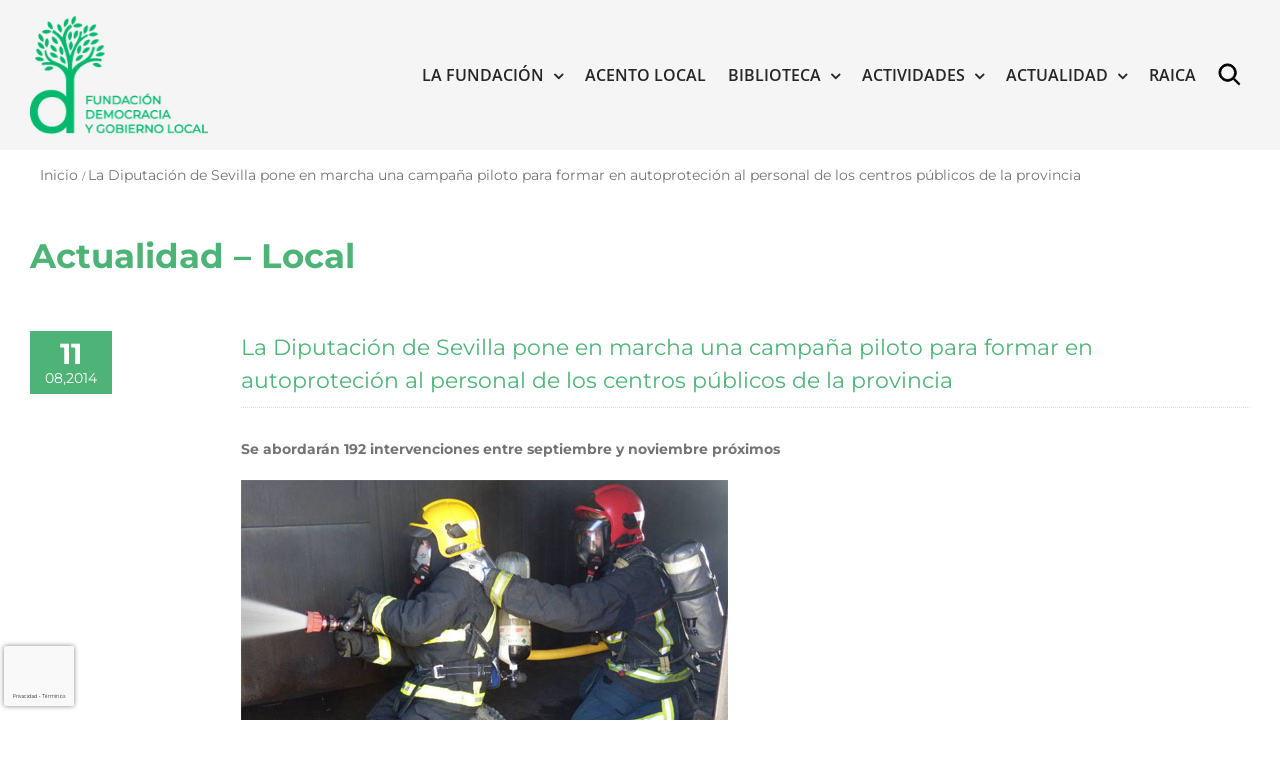

--- FILE ---
content_type: text/html; charset=utf-8
request_url: https://www.google.com/recaptcha/api2/anchor?ar=1&k=6LegjmocAAAAAKCCbwBNoMUI9om4DrD1a-Mq1ofz&co=aHR0cHM6Ly9nb2JpZXJub2xvY2FsLm9yZzo0NDM.&hl=es&v=PoyoqOPhxBO7pBk68S4YbpHZ&size=invisible&anchor-ms=20000&execute-ms=30000&cb=gst2mnczjf6t
body_size: 49122
content:
<!DOCTYPE HTML><html dir="ltr" lang="es"><head><meta http-equiv="Content-Type" content="text/html; charset=UTF-8">
<meta http-equiv="X-UA-Compatible" content="IE=edge">
<title>reCAPTCHA</title>
<style type="text/css">
/* cyrillic-ext */
@font-face {
  font-family: 'Roboto';
  font-style: normal;
  font-weight: 400;
  font-stretch: 100%;
  src: url(//fonts.gstatic.com/s/roboto/v48/KFO7CnqEu92Fr1ME7kSn66aGLdTylUAMa3GUBHMdazTgWw.woff2) format('woff2');
  unicode-range: U+0460-052F, U+1C80-1C8A, U+20B4, U+2DE0-2DFF, U+A640-A69F, U+FE2E-FE2F;
}
/* cyrillic */
@font-face {
  font-family: 'Roboto';
  font-style: normal;
  font-weight: 400;
  font-stretch: 100%;
  src: url(//fonts.gstatic.com/s/roboto/v48/KFO7CnqEu92Fr1ME7kSn66aGLdTylUAMa3iUBHMdazTgWw.woff2) format('woff2');
  unicode-range: U+0301, U+0400-045F, U+0490-0491, U+04B0-04B1, U+2116;
}
/* greek-ext */
@font-face {
  font-family: 'Roboto';
  font-style: normal;
  font-weight: 400;
  font-stretch: 100%;
  src: url(//fonts.gstatic.com/s/roboto/v48/KFO7CnqEu92Fr1ME7kSn66aGLdTylUAMa3CUBHMdazTgWw.woff2) format('woff2');
  unicode-range: U+1F00-1FFF;
}
/* greek */
@font-face {
  font-family: 'Roboto';
  font-style: normal;
  font-weight: 400;
  font-stretch: 100%;
  src: url(//fonts.gstatic.com/s/roboto/v48/KFO7CnqEu92Fr1ME7kSn66aGLdTylUAMa3-UBHMdazTgWw.woff2) format('woff2');
  unicode-range: U+0370-0377, U+037A-037F, U+0384-038A, U+038C, U+038E-03A1, U+03A3-03FF;
}
/* math */
@font-face {
  font-family: 'Roboto';
  font-style: normal;
  font-weight: 400;
  font-stretch: 100%;
  src: url(//fonts.gstatic.com/s/roboto/v48/KFO7CnqEu92Fr1ME7kSn66aGLdTylUAMawCUBHMdazTgWw.woff2) format('woff2');
  unicode-range: U+0302-0303, U+0305, U+0307-0308, U+0310, U+0312, U+0315, U+031A, U+0326-0327, U+032C, U+032F-0330, U+0332-0333, U+0338, U+033A, U+0346, U+034D, U+0391-03A1, U+03A3-03A9, U+03B1-03C9, U+03D1, U+03D5-03D6, U+03F0-03F1, U+03F4-03F5, U+2016-2017, U+2034-2038, U+203C, U+2040, U+2043, U+2047, U+2050, U+2057, U+205F, U+2070-2071, U+2074-208E, U+2090-209C, U+20D0-20DC, U+20E1, U+20E5-20EF, U+2100-2112, U+2114-2115, U+2117-2121, U+2123-214F, U+2190, U+2192, U+2194-21AE, U+21B0-21E5, U+21F1-21F2, U+21F4-2211, U+2213-2214, U+2216-22FF, U+2308-230B, U+2310, U+2319, U+231C-2321, U+2336-237A, U+237C, U+2395, U+239B-23B7, U+23D0, U+23DC-23E1, U+2474-2475, U+25AF, U+25B3, U+25B7, U+25BD, U+25C1, U+25CA, U+25CC, U+25FB, U+266D-266F, U+27C0-27FF, U+2900-2AFF, U+2B0E-2B11, U+2B30-2B4C, U+2BFE, U+3030, U+FF5B, U+FF5D, U+1D400-1D7FF, U+1EE00-1EEFF;
}
/* symbols */
@font-face {
  font-family: 'Roboto';
  font-style: normal;
  font-weight: 400;
  font-stretch: 100%;
  src: url(//fonts.gstatic.com/s/roboto/v48/KFO7CnqEu92Fr1ME7kSn66aGLdTylUAMaxKUBHMdazTgWw.woff2) format('woff2');
  unicode-range: U+0001-000C, U+000E-001F, U+007F-009F, U+20DD-20E0, U+20E2-20E4, U+2150-218F, U+2190, U+2192, U+2194-2199, U+21AF, U+21E6-21F0, U+21F3, U+2218-2219, U+2299, U+22C4-22C6, U+2300-243F, U+2440-244A, U+2460-24FF, U+25A0-27BF, U+2800-28FF, U+2921-2922, U+2981, U+29BF, U+29EB, U+2B00-2BFF, U+4DC0-4DFF, U+FFF9-FFFB, U+10140-1018E, U+10190-1019C, U+101A0, U+101D0-101FD, U+102E0-102FB, U+10E60-10E7E, U+1D2C0-1D2D3, U+1D2E0-1D37F, U+1F000-1F0FF, U+1F100-1F1AD, U+1F1E6-1F1FF, U+1F30D-1F30F, U+1F315, U+1F31C, U+1F31E, U+1F320-1F32C, U+1F336, U+1F378, U+1F37D, U+1F382, U+1F393-1F39F, U+1F3A7-1F3A8, U+1F3AC-1F3AF, U+1F3C2, U+1F3C4-1F3C6, U+1F3CA-1F3CE, U+1F3D4-1F3E0, U+1F3ED, U+1F3F1-1F3F3, U+1F3F5-1F3F7, U+1F408, U+1F415, U+1F41F, U+1F426, U+1F43F, U+1F441-1F442, U+1F444, U+1F446-1F449, U+1F44C-1F44E, U+1F453, U+1F46A, U+1F47D, U+1F4A3, U+1F4B0, U+1F4B3, U+1F4B9, U+1F4BB, U+1F4BF, U+1F4C8-1F4CB, U+1F4D6, U+1F4DA, U+1F4DF, U+1F4E3-1F4E6, U+1F4EA-1F4ED, U+1F4F7, U+1F4F9-1F4FB, U+1F4FD-1F4FE, U+1F503, U+1F507-1F50B, U+1F50D, U+1F512-1F513, U+1F53E-1F54A, U+1F54F-1F5FA, U+1F610, U+1F650-1F67F, U+1F687, U+1F68D, U+1F691, U+1F694, U+1F698, U+1F6AD, U+1F6B2, U+1F6B9-1F6BA, U+1F6BC, U+1F6C6-1F6CF, U+1F6D3-1F6D7, U+1F6E0-1F6EA, U+1F6F0-1F6F3, U+1F6F7-1F6FC, U+1F700-1F7FF, U+1F800-1F80B, U+1F810-1F847, U+1F850-1F859, U+1F860-1F887, U+1F890-1F8AD, U+1F8B0-1F8BB, U+1F8C0-1F8C1, U+1F900-1F90B, U+1F93B, U+1F946, U+1F984, U+1F996, U+1F9E9, U+1FA00-1FA6F, U+1FA70-1FA7C, U+1FA80-1FA89, U+1FA8F-1FAC6, U+1FACE-1FADC, U+1FADF-1FAE9, U+1FAF0-1FAF8, U+1FB00-1FBFF;
}
/* vietnamese */
@font-face {
  font-family: 'Roboto';
  font-style: normal;
  font-weight: 400;
  font-stretch: 100%;
  src: url(//fonts.gstatic.com/s/roboto/v48/KFO7CnqEu92Fr1ME7kSn66aGLdTylUAMa3OUBHMdazTgWw.woff2) format('woff2');
  unicode-range: U+0102-0103, U+0110-0111, U+0128-0129, U+0168-0169, U+01A0-01A1, U+01AF-01B0, U+0300-0301, U+0303-0304, U+0308-0309, U+0323, U+0329, U+1EA0-1EF9, U+20AB;
}
/* latin-ext */
@font-face {
  font-family: 'Roboto';
  font-style: normal;
  font-weight: 400;
  font-stretch: 100%;
  src: url(//fonts.gstatic.com/s/roboto/v48/KFO7CnqEu92Fr1ME7kSn66aGLdTylUAMa3KUBHMdazTgWw.woff2) format('woff2');
  unicode-range: U+0100-02BA, U+02BD-02C5, U+02C7-02CC, U+02CE-02D7, U+02DD-02FF, U+0304, U+0308, U+0329, U+1D00-1DBF, U+1E00-1E9F, U+1EF2-1EFF, U+2020, U+20A0-20AB, U+20AD-20C0, U+2113, U+2C60-2C7F, U+A720-A7FF;
}
/* latin */
@font-face {
  font-family: 'Roboto';
  font-style: normal;
  font-weight: 400;
  font-stretch: 100%;
  src: url(//fonts.gstatic.com/s/roboto/v48/KFO7CnqEu92Fr1ME7kSn66aGLdTylUAMa3yUBHMdazQ.woff2) format('woff2');
  unicode-range: U+0000-00FF, U+0131, U+0152-0153, U+02BB-02BC, U+02C6, U+02DA, U+02DC, U+0304, U+0308, U+0329, U+2000-206F, U+20AC, U+2122, U+2191, U+2193, U+2212, U+2215, U+FEFF, U+FFFD;
}
/* cyrillic-ext */
@font-face {
  font-family: 'Roboto';
  font-style: normal;
  font-weight: 500;
  font-stretch: 100%;
  src: url(//fonts.gstatic.com/s/roboto/v48/KFO7CnqEu92Fr1ME7kSn66aGLdTylUAMa3GUBHMdazTgWw.woff2) format('woff2');
  unicode-range: U+0460-052F, U+1C80-1C8A, U+20B4, U+2DE0-2DFF, U+A640-A69F, U+FE2E-FE2F;
}
/* cyrillic */
@font-face {
  font-family: 'Roboto';
  font-style: normal;
  font-weight: 500;
  font-stretch: 100%;
  src: url(//fonts.gstatic.com/s/roboto/v48/KFO7CnqEu92Fr1ME7kSn66aGLdTylUAMa3iUBHMdazTgWw.woff2) format('woff2');
  unicode-range: U+0301, U+0400-045F, U+0490-0491, U+04B0-04B1, U+2116;
}
/* greek-ext */
@font-face {
  font-family: 'Roboto';
  font-style: normal;
  font-weight: 500;
  font-stretch: 100%;
  src: url(//fonts.gstatic.com/s/roboto/v48/KFO7CnqEu92Fr1ME7kSn66aGLdTylUAMa3CUBHMdazTgWw.woff2) format('woff2');
  unicode-range: U+1F00-1FFF;
}
/* greek */
@font-face {
  font-family: 'Roboto';
  font-style: normal;
  font-weight: 500;
  font-stretch: 100%;
  src: url(//fonts.gstatic.com/s/roboto/v48/KFO7CnqEu92Fr1ME7kSn66aGLdTylUAMa3-UBHMdazTgWw.woff2) format('woff2');
  unicode-range: U+0370-0377, U+037A-037F, U+0384-038A, U+038C, U+038E-03A1, U+03A3-03FF;
}
/* math */
@font-face {
  font-family: 'Roboto';
  font-style: normal;
  font-weight: 500;
  font-stretch: 100%;
  src: url(//fonts.gstatic.com/s/roboto/v48/KFO7CnqEu92Fr1ME7kSn66aGLdTylUAMawCUBHMdazTgWw.woff2) format('woff2');
  unicode-range: U+0302-0303, U+0305, U+0307-0308, U+0310, U+0312, U+0315, U+031A, U+0326-0327, U+032C, U+032F-0330, U+0332-0333, U+0338, U+033A, U+0346, U+034D, U+0391-03A1, U+03A3-03A9, U+03B1-03C9, U+03D1, U+03D5-03D6, U+03F0-03F1, U+03F4-03F5, U+2016-2017, U+2034-2038, U+203C, U+2040, U+2043, U+2047, U+2050, U+2057, U+205F, U+2070-2071, U+2074-208E, U+2090-209C, U+20D0-20DC, U+20E1, U+20E5-20EF, U+2100-2112, U+2114-2115, U+2117-2121, U+2123-214F, U+2190, U+2192, U+2194-21AE, U+21B0-21E5, U+21F1-21F2, U+21F4-2211, U+2213-2214, U+2216-22FF, U+2308-230B, U+2310, U+2319, U+231C-2321, U+2336-237A, U+237C, U+2395, U+239B-23B7, U+23D0, U+23DC-23E1, U+2474-2475, U+25AF, U+25B3, U+25B7, U+25BD, U+25C1, U+25CA, U+25CC, U+25FB, U+266D-266F, U+27C0-27FF, U+2900-2AFF, U+2B0E-2B11, U+2B30-2B4C, U+2BFE, U+3030, U+FF5B, U+FF5D, U+1D400-1D7FF, U+1EE00-1EEFF;
}
/* symbols */
@font-face {
  font-family: 'Roboto';
  font-style: normal;
  font-weight: 500;
  font-stretch: 100%;
  src: url(//fonts.gstatic.com/s/roboto/v48/KFO7CnqEu92Fr1ME7kSn66aGLdTylUAMaxKUBHMdazTgWw.woff2) format('woff2');
  unicode-range: U+0001-000C, U+000E-001F, U+007F-009F, U+20DD-20E0, U+20E2-20E4, U+2150-218F, U+2190, U+2192, U+2194-2199, U+21AF, U+21E6-21F0, U+21F3, U+2218-2219, U+2299, U+22C4-22C6, U+2300-243F, U+2440-244A, U+2460-24FF, U+25A0-27BF, U+2800-28FF, U+2921-2922, U+2981, U+29BF, U+29EB, U+2B00-2BFF, U+4DC0-4DFF, U+FFF9-FFFB, U+10140-1018E, U+10190-1019C, U+101A0, U+101D0-101FD, U+102E0-102FB, U+10E60-10E7E, U+1D2C0-1D2D3, U+1D2E0-1D37F, U+1F000-1F0FF, U+1F100-1F1AD, U+1F1E6-1F1FF, U+1F30D-1F30F, U+1F315, U+1F31C, U+1F31E, U+1F320-1F32C, U+1F336, U+1F378, U+1F37D, U+1F382, U+1F393-1F39F, U+1F3A7-1F3A8, U+1F3AC-1F3AF, U+1F3C2, U+1F3C4-1F3C6, U+1F3CA-1F3CE, U+1F3D4-1F3E0, U+1F3ED, U+1F3F1-1F3F3, U+1F3F5-1F3F7, U+1F408, U+1F415, U+1F41F, U+1F426, U+1F43F, U+1F441-1F442, U+1F444, U+1F446-1F449, U+1F44C-1F44E, U+1F453, U+1F46A, U+1F47D, U+1F4A3, U+1F4B0, U+1F4B3, U+1F4B9, U+1F4BB, U+1F4BF, U+1F4C8-1F4CB, U+1F4D6, U+1F4DA, U+1F4DF, U+1F4E3-1F4E6, U+1F4EA-1F4ED, U+1F4F7, U+1F4F9-1F4FB, U+1F4FD-1F4FE, U+1F503, U+1F507-1F50B, U+1F50D, U+1F512-1F513, U+1F53E-1F54A, U+1F54F-1F5FA, U+1F610, U+1F650-1F67F, U+1F687, U+1F68D, U+1F691, U+1F694, U+1F698, U+1F6AD, U+1F6B2, U+1F6B9-1F6BA, U+1F6BC, U+1F6C6-1F6CF, U+1F6D3-1F6D7, U+1F6E0-1F6EA, U+1F6F0-1F6F3, U+1F6F7-1F6FC, U+1F700-1F7FF, U+1F800-1F80B, U+1F810-1F847, U+1F850-1F859, U+1F860-1F887, U+1F890-1F8AD, U+1F8B0-1F8BB, U+1F8C0-1F8C1, U+1F900-1F90B, U+1F93B, U+1F946, U+1F984, U+1F996, U+1F9E9, U+1FA00-1FA6F, U+1FA70-1FA7C, U+1FA80-1FA89, U+1FA8F-1FAC6, U+1FACE-1FADC, U+1FADF-1FAE9, U+1FAF0-1FAF8, U+1FB00-1FBFF;
}
/* vietnamese */
@font-face {
  font-family: 'Roboto';
  font-style: normal;
  font-weight: 500;
  font-stretch: 100%;
  src: url(//fonts.gstatic.com/s/roboto/v48/KFO7CnqEu92Fr1ME7kSn66aGLdTylUAMa3OUBHMdazTgWw.woff2) format('woff2');
  unicode-range: U+0102-0103, U+0110-0111, U+0128-0129, U+0168-0169, U+01A0-01A1, U+01AF-01B0, U+0300-0301, U+0303-0304, U+0308-0309, U+0323, U+0329, U+1EA0-1EF9, U+20AB;
}
/* latin-ext */
@font-face {
  font-family: 'Roboto';
  font-style: normal;
  font-weight: 500;
  font-stretch: 100%;
  src: url(//fonts.gstatic.com/s/roboto/v48/KFO7CnqEu92Fr1ME7kSn66aGLdTylUAMa3KUBHMdazTgWw.woff2) format('woff2');
  unicode-range: U+0100-02BA, U+02BD-02C5, U+02C7-02CC, U+02CE-02D7, U+02DD-02FF, U+0304, U+0308, U+0329, U+1D00-1DBF, U+1E00-1E9F, U+1EF2-1EFF, U+2020, U+20A0-20AB, U+20AD-20C0, U+2113, U+2C60-2C7F, U+A720-A7FF;
}
/* latin */
@font-face {
  font-family: 'Roboto';
  font-style: normal;
  font-weight: 500;
  font-stretch: 100%;
  src: url(//fonts.gstatic.com/s/roboto/v48/KFO7CnqEu92Fr1ME7kSn66aGLdTylUAMa3yUBHMdazQ.woff2) format('woff2');
  unicode-range: U+0000-00FF, U+0131, U+0152-0153, U+02BB-02BC, U+02C6, U+02DA, U+02DC, U+0304, U+0308, U+0329, U+2000-206F, U+20AC, U+2122, U+2191, U+2193, U+2212, U+2215, U+FEFF, U+FFFD;
}
/* cyrillic-ext */
@font-face {
  font-family: 'Roboto';
  font-style: normal;
  font-weight: 900;
  font-stretch: 100%;
  src: url(//fonts.gstatic.com/s/roboto/v48/KFO7CnqEu92Fr1ME7kSn66aGLdTylUAMa3GUBHMdazTgWw.woff2) format('woff2');
  unicode-range: U+0460-052F, U+1C80-1C8A, U+20B4, U+2DE0-2DFF, U+A640-A69F, U+FE2E-FE2F;
}
/* cyrillic */
@font-face {
  font-family: 'Roboto';
  font-style: normal;
  font-weight: 900;
  font-stretch: 100%;
  src: url(//fonts.gstatic.com/s/roboto/v48/KFO7CnqEu92Fr1ME7kSn66aGLdTylUAMa3iUBHMdazTgWw.woff2) format('woff2');
  unicode-range: U+0301, U+0400-045F, U+0490-0491, U+04B0-04B1, U+2116;
}
/* greek-ext */
@font-face {
  font-family: 'Roboto';
  font-style: normal;
  font-weight: 900;
  font-stretch: 100%;
  src: url(//fonts.gstatic.com/s/roboto/v48/KFO7CnqEu92Fr1ME7kSn66aGLdTylUAMa3CUBHMdazTgWw.woff2) format('woff2');
  unicode-range: U+1F00-1FFF;
}
/* greek */
@font-face {
  font-family: 'Roboto';
  font-style: normal;
  font-weight: 900;
  font-stretch: 100%;
  src: url(//fonts.gstatic.com/s/roboto/v48/KFO7CnqEu92Fr1ME7kSn66aGLdTylUAMa3-UBHMdazTgWw.woff2) format('woff2');
  unicode-range: U+0370-0377, U+037A-037F, U+0384-038A, U+038C, U+038E-03A1, U+03A3-03FF;
}
/* math */
@font-face {
  font-family: 'Roboto';
  font-style: normal;
  font-weight: 900;
  font-stretch: 100%;
  src: url(//fonts.gstatic.com/s/roboto/v48/KFO7CnqEu92Fr1ME7kSn66aGLdTylUAMawCUBHMdazTgWw.woff2) format('woff2');
  unicode-range: U+0302-0303, U+0305, U+0307-0308, U+0310, U+0312, U+0315, U+031A, U+0326-0327, U+032C, U+032F-0330, U+0332-0333, U+0338, U+033A, U+0346, U+034D, U+0391-03A1, U+03A3-03A9, U+03B1-03C9, U+03D1, U+03D5-03D6, U+03F0-03F1, U+03F4-03F5, U+2016-2017, U+2034-2038, U+203C, U+2040, U+2043, U+2047, U+2050, U+2057, U+205F, U+2070-2071, U+2074-208E, U+2090-209C, U+20D0-20DC, U+20E1, U+20E5-20EF, U+2100-2112, U+2114-2115, U+2117-2121, U+2123-214F, U+2190, U+2192, U+2194-21AE, U+21B0-21E5, U+21F1-21F2, U+21F4-2211, U+2213-2214, U+2216-22FF, U+2308-230B, U+2310, U+2319, U+231C-2321, U+2336-237A, U+237C, U+2395, U+239B-23B7, U+23D0, U+23DC-23E1, U+2474-2475, U+25AF, U+25B3, U+25B7, U+25BD, U+25C1, U+25CA, U+25CC, U+25FB, U+266D-266F, U+27C0-27FF, U+2900-2AFF, U+2B0E-2B11, U+2B30-2B4C, U+2BFE, U+3030, U+FF5B, U+FF5D, U+1D400-1D7FF, U+1EE00-1EEFF;
}
/* symbols */
@font-face {
  font-family: 'Roboto';
  font-style: normal;
  font-weight: 900;
  font-stretch: 100%;
  src: url(//fonts.gstatic.com/s/roboto/v48/KFO7CnqEu92Fr1ME7kSn66aGLdTylUAMaxKUBHMdazTgWw.woff2) format('woff2');
  unicode-range: U+0001-000C, U+000E-001F, U+007F-009F, U+20DD-20E0, U+20E2-20E4, U+2150-218F, U+2190, U+2192, U+2194-2199, U+21AF, U+21E6-21F0, U+21F3, U+2218-2219, U+2299, U+22C4-22C6, U+2300-243F, U+2440-244A, U+2460-24FF, U+25A0-27BF, U+2800-28FF, U+2921-2922, U+2981, U+29BF, U+29EB, U+2B00-2BFF, U+4DC0-4DFF, U+FFF9-FFFB, U+10140-1018E, U+10190-1019C, U+101A0, U+101D0-101FD, U+102E0-102FB, U+10E60-10E7E, U+1D2C0-1D2D3, U+1D2E0-1D37F, U+1F000-1F0FF, U+1F100-1F1AD, U+1F1E6-1F1FF, U+1F30D-1F30F, U+1F315, U+1F31C, U+1F31E, U+1F320-1F32C, U+1F336, U+1F378, U+1F37D, U+1F382, U+1F393-1F39F, U+1F3A7-1F3A8, U+1F3AC-1F3AF, U+1F3C2, U+1F3C4-1F3C6, U+1F3CA-1F3CE, U+1F3D4-1F3E0, U+1F3ED, U+1F3F1-1F3F3, U+1F3F5-1F3F7, U+1F408, U+1F415, U+1F41F, U+1F426, U+1F43F, U+1F441-1F442, U+1F444, U+1F446-1F449, U+1F44C-1F44E, U+1F453, U+1F46A, U+1F47D, U+1F4A3, U+1F4B0, U+1F4B3, U+1F4B9, U+1F4BB, U+1F4BF, U+1F4C8-1F4CB, U+1F4D6, U+1F4DA, U+1F4DF, U+1F4E3-1F4E6, U+1F4EA-1F4ED, U+1F4F7, U+1F4F9-1F4FB, U+1F4FD-1F4FE, U+1F503, U+1F507-1F50B, U+1F50D, U+1F512-1F513, U+1F53E-1F54A, U+1F54F-1F5FA, U+1F610, U+1F650-1F67F, U+1F687, U+1F68D, U+1F691, U+1F694, U+1F698, U+1F6AD, U+1F6B2, U+1F6B9-1F6BA, U+1F6BC, U+1F6C6-1F6CF, U+1F6D3-1F6D7, U+1F6E0-1F6EA, U+1F6F0-1F6F3, U+1F6F7-1F6FC, U+1F700-1F7FF, U+1F800-1F80B, U+1F810-1F847, U+1F850-1F859, U+1F860-1F887, U+1F890-1F8AD, U+1F8B0-1F8BB, U+1F8C0-1F8C1, U+1F900-1F90B, U+1F93B, U+1F946, U+1F984, U+1F996, U+1F9E9, U+1FA00-1FA6F, U+1FA70-1FA7C, U+1FA80-1FA89, U+1FA8F-1FAC6, U+1FACE-1FADC, U+1FADF-1FAE9, U+1FAF0-1FAF8, U+1FB00-1FBFF;
}
/* vietnamese */
@font-face {
  font-family: 'Roboto';
  font-style: normal;
  font-weight: 900;
  font-stretch: 100%;
  src: url(//fonts.gstatic.com/s/roboto/v48/KFO7CnqEu92Fr1ME7kSn66aGLdTylUAMa3OUBHMdazTgWw.woff2) format('woff2');
  unicode-range: U+0102-0103, U+0110-0111, U+0128-0129, U+0168-0169, U+01A0-01A1, U+01AF-01B0, U+0300-0301, U+0303-0304, U+0308-0309, U+0323, U+0329, U+1EA0-1EF9, U+20AB;
}
/* latin-ext */
@font-face {
  font-family: 'Roboto';
  font-style: normal;
  font-weight: 900;
  font-stretch: 100%;
  src: url(//fonts.gstatic.com/s/roboto/v48/KFO7CnqEu92Fr1ME7kSn66aGLdTylUAMa3KUBHMdazTgWw.woff2) format('woff2');
  unicode-range: U+0100-02BA, U+02BD-02C5, U+02C7-02CC, U+02CE-02D7, U+02DD-02FF, U+0304, U+0308, U+0329, U+1D00-1DBF, U+1E00-1E9F, U+1EF2-1EFF, U+2020, U+20A0-20AB, U+20AD-20C0, U+2113, U+2C60-2C7F, U+A720-A7FF;
}
/* latin */
@font-face {
  font-family: 'Roboto';
  font-style: normal;
  font-weight: 900;
  font-stretch: 100%;
  src: url(//fonts.gstatic.com/s/roboto/v48/KFO7CnqEu92Fr1ME7kSn66aGLdTylUAMa3yUBHMdazQ.woff2) format('woff2');
  unicode-range: U+0000-00FF, U+0131, U+0152-0153, U+02BB-02BC, U+02C6, U+02DA, U+02DC, U+0304, U+0308, U+0329, U+2000-206F, U+20AC, U+2122, U+2191, U+2193, U+2212, U+2215, U+FEFF, U+FFFD;
}

</style>
<link rel="stylesheet" type="text/css" href="https://www.gstatic.com/recaptcha/releases/PoyoqOPhxBO7pBk68S4YbpHZ/styles__ltr.css">
<script nonce="rLppYao6jVaA2OsJuc70Iw" type="text/javascript">window['__recaptcha_api'] = 'https://www.google.com/recaptcha/api2/';</script>
<script type="text/javascript" src="https://www.gstatic.com/recaptcha/releases/PoyoqOPhxBO7pBk68S4YbpHZ/recaptcha__es.js" nonce="rLppYao6jVaA2OsJuc70Iw">
      
    </script></head>
<body><div id="rc-anchor-alert" class="rc-anchor-alert"></div>
<input type="hidden" id="recaptcha-token" value="[base64]">
<script type="text/javascript" nonce="rLppYao6jVaA2OsJuc70Iw">
      recaptcha.anchor.Main.init("[\x22ainput\x22,[\x22bgdata\x22,\x22\x22,\[base64]/[base64]/bmV3IFpbdF0obVswXSk6Sz09Mj9uZXcgWlt0XShtWzBdLG1bMV0pOks9PTM/bmV3IFpbdF0obVswXSxtWzFdLG1bMl0pOks9PTQ/[base64]/[base64]/[base64]/[base64]/[base64]/[base64]/[base64]/[base64]/[base64]/[base64]/[base64]/[base64]/[base64]/[base64]\\u003d\\u003d\x22,\[base64]\\u003d\x22,\x22wrfCj8OdWcO4ZT3CvMKSw6FFw7/[base64]/CrsKoUMOnRsOiLsKoBsO9wqlODDHDlcOqJWDDocKbw44cK8OLw6tcwq/CgldUwqzDpGgcAMOgTcOTYsOEZ0nCrXHDiDVBwqHDqxHCjlEhG0bDpcKSJ8OcVQ3Dsnl0O8Kxwo9iHy3CrSJew65Sw67DnsOxwrFjZkjCsAfChgwiw5jDqRkNwo/DoHtCwp/Ctm1MwpLCpw8uwpIsw7Mvw7cww7lcwrUaBcKRwqHDhGHClMOUGMKgS8OGwofCpTxLcgUGd8K4w6DCq8OJJ8KiwpFjwrs1AFlhwq7CtkQ7w5PCuAJnw5/[base64]/Cv2xHwpDCrDNIT23Ctn3DnRFlw4R8M8OsR29Xw6MvFTJAwojCpjfDscOqw5lwBMOzBsO6OMKUw5QYL8KvwrTDgMOUVMKow4jCtMOZFnPDqMKtw6saM0nCkRfDjyoDNMOWdEgaw7HClWLCn8OlC3HCrXckw5VuwoXClMKVwr/ClMKRbwLCgXXCv8Kuw5rDgcOpQMOxw7gMwovCiMKNNmwLaSYwJcOYwrHCp0HCnUDCjxo0wpkCwoTDkcO8K8K7GBXDkngLe8OHwqzCiWhtbmktwofCvwh3w750UW3DmgzCnXEjCcKaw4HDvMKnw7o5ImDDoMOBwqLCgsO/AsOaUMO/f8KPw53DkFTDhxDDscOxJ8K6LA3CkxN2IMOewp8jEMO1wrssE8K5w6BOwpBuAsOuwqDDgcK5STciw7rDlsKvPg3Dh1XCm8OOETXDoBhWLVZjw7nCnWXDniTDuQ83R1/DhiDChEx7XCwjw5DDqsOEbkjDl15ZJhJye8OSwpfDs1pvw7c3w7sMw487wrLCoMKzKiPDmMK1wos6wrnDhVMEw4RBBFw/TVbCqmLCvEQ0w54pRsO7DyE0w6vClMOHwpPDrC0RGsOXw5N3UkMWwpzCpMK+wovDhMOew4jCt8O/w4HDtcKWenNhwo7CvSt1HAvDvMOADMOJw4fDmcOCw59Ww4TCmMKywqPCj8K3KnrCjRZewojCglDCl27Dp8Oaw74SZsKhccKDAX7CoiUpw5LCm8OGwrZVw7TDkMK0wrXDmGMWB8OqwrrCucKYw51Ra8K/[base64]/[base64]/CicO+w6srw7bDlsKTA8Kpwp5cw77Co3IEfsO5w7QOwrnDtGjCs3/DjR0VwrEVTW3ClzDDiQ0QwpjDosOBeCRFw7Fbd2bCl8O0w6TCrxDDux/DgC/CrMO3woN1w6JWw5/Co3bCgcKiRMKfwpsyTHQKw481wrhcf1pQb8Kgw5VSwrjDghRkwoXCpW7DhnDDvWA4wq7CisKiwqrDtRUzw5d6w4hHB8OzwoLCjcOHwrjCm8KJWngrwrPClMK3dRrDrMOvw6Mcw4jDnsK2w7dOSG3DnsKnLS/CjcKqwohWXDpzw5FkEMO3w7rCl8O6PHYZwrw0UsO4wpdyAQtgw7ZLeGXDlMKLXR7DsGMiW8OFwpTCg8OZw7vDisOSw49Qw6vDo8KYwpxow5HDl8OQwqzCkMOHYzs9w63CpcO5w6bDpyw9Ky9Ww73Du8O2IXfDh1/[base64]/DiMOLD2pHc2E3CsKhwqnDi07DusK0w5vDsyLDj8O8YHDChQYIw7lDw51awpvCnMK8wp8RFsKpahHDmBPDuA/CvjTCl1MNw63DvMKkGhA8w4MHXsOzwq5uU8OWX2xHeMKtccO9HMKtwq7CpH/Dt104L8KpIyzCvcOdwrrDsVU7wrxBN8KlGMO7w7HCnBYtwpLCv2tywr/DtcKZwqbCvMOWwovCr2rDiRBhw5nCuDXCncKjZRshw5zDhsKtDEDCtMKJw4UQKX7DgHXDo8K5wrTCrkx9w7bCnEHDucORw7gbwoZHw7LDkEwtGcKiw6/DqEwhCcOjeMK0ATbDhcKvVBjDksKAw6EfwpkUMzPCr8ONwoYFQcOAwpoBbsKQQ8OMPMK1Kw5zwotEw4VEw4DDkVjDuQzCp8OawpXCr8OiEcKKw6nDpErDu8KbRMO/SBI+DScyAsKzwrvChyoJw7fCqn3Cji/DnydTw73CssKUw4s1ail9w43ClFTDlcKDPx0Qw4BsWsK1w4Ubwod5woTDtEzDgXZFwp8fwr8Iw4fDp8O2wrDDlcKiw4o8EcKqw6PCnCzDpsOWTlHCmXDCqcO/PR3ClMKrSl3ChMK3wrEpFQI6wrTDrXITfMO3E8OywqTCpjHCucKiV8Oxwr/CgVQkISbDhA7DosK/[base64]/DjcK6wolnD8K+P3gywoQJw6cGLzDCozQ0w5Rkw5NVw4bDvHvDuSwbw6fDsDF5KnzCjChIwqrCoRXDrEfCpMO2QGgywpfCiBjClznDmcKGw4/CrcKjw7JuwrlcOj3DqHg5w7vCu8OxAcKPwrLCh8KewrkKX8OnHsKnwooaw4QrZSgnWTfDocOHw5nDtjHCjGTDlnPDk2okAF8GSTHCmMKNUGgqw4HCi8K/[base64]/CucODYcKPbCdxwqpDYsKLd8K9w6JDwqPCjcOAD3YVw6E8w7rCqQ7CkcKnVMOvA2TDncOdwpkNw64Uw6DCi0bChHlcw6A1ECbDnwEGP8O8wpTDtAsHw7/Ct8KAW2AxwrbCqMOmw4XCp8OhdB4LwrQvwovDtic7V0jDhDPCn8KXwpvCqjoIO8OYVsOkwr7DoU3CrXTCn8KkAEYlw7I/E3XDvsKSCMOBw4/CsHzDo8KrwrE5SXo5w4rCucKow6ofw7HDhjjCm23CiB4Vw6zDs8Odw7TDqMKgwrPCoQg/wrJtIsKIAlLCkwDDh3EDwp8KJiEcDcKqwoxJHEw/Q3nCiCHCvcKgJcKyZGDCtiY5woxmw7rCoxJLw6IsOkTCo8Khw7BUw7fDucK5PFIMwpjDicKXw7BcCMOdw7dQwoPDtcORwq8/w51Uw4XCpsOTWCnDtzbCscOOYG9QwrJTc1DCr8KvJcKUwpRjw5FSwrzDosKzw5oXwpnCi8Otw4HCt2FAVQXCncKcwpjDumpHw79RwpvCikA+wp/Dp1rDgsKTwrBiw5/DlsOdwqE0UsOvLcOZwpTDisKdwq8yVXZww7Rrw6LCjg7CjTgXbQENElDCqcKVWcKVwoNmA8OnWcKFURAaeMOmCBoCwrpMw5MefsKRUcKjwq7DuibDoBUuAsOlwqrDgiZfSsO5DsKrKHF+wqzDucOXFBzDnMK5w6NnAx3DusOvw71XCsO/ZAPCngN+woBow4DCk8OyY8KswrXDv8Kfw6LCj1R8wpPCssKuDmvDn8KSw5shdcOGCGg7BMKrA8O/w7zDkTc3AsORM8OTw5PDgEbChsOabcKQfgPCk8O5O8KTw7ZCAQA3NsOBYsOHw5DCgcKBwot2TsKTf8Opw5xrw4XCn8OCHUzDjiMzwotuAmlww6fDjwTChMOnWnZ5wqYrEnLDpcO+wrnCtcOuwqbCv8KIwqnDqTgUw6HChm/CmMKAwrE0eSvDj8OCwpnChcKlwoFFwpPDozMoVVXDpxXCpnMRbHrDgHoCwo/DuwMEAcOGAn1OJ8KOwobDk8Kew53DjFwpZMK9EsOrMsObw4dwJMKeG8Kxwq7DvmzCksO6w5B2wpjDsj8zTFjCk8OfwotcIGktw7xTw70pbsKsw5jCg0pPw7gEFjfDr8K8w5Bgw5jDusKzRsKnAQ56NR1Se8O4wqTCg8Kebx9ew6EzwpTDjMOLw5Zpw5jDhyM8w6HCmD/CnhTCq8O/w7sWwqbDisOawpsiwp/[base64]/CmjlOC8KZw7HDssKzwoYBworDqDIVe8KBWE8TDsOvw6k5J8ONecO5L1zCnlNUPsK2Tg7Dq8O6EB/[base64]/wr3Dg8OEJS7CgcKgIsOzwrcqw4TDocKEwoUkAsOhXcO6wrQCwpXDv8KVZGnCocKkwqfCuCgawqs9HMKWw6VuAG7DvsKORV5Lw5LDggdsworCpV7CkxPClT7DryEpwrjDqcOTw4nCssO5wqQyc8OlaMOMEMKYFU7DsMKiKD5swrPDmH0/wq8cPHo/[base64]/[base64]/DnsKfw44SFsOfNcKzwq3DpcORMMOIZAR1w48tZMOvJMKwwpDDtSR5wpwyJ2Ubwp/DgsOEc8OXw5hbwofDk8OwwqnCvQtkD8KvWcKnCCXDhUvCmMOCwo7DssKiw7TDvMOnATRswpRjVggxRsOrUHjCm8K/f8KyU8KZw5zDtmzDmyQvwoE+w6JqwrrCpmthSMO1wpPDiklAw6FZG8K/wqXCpMOwwrduOsK+HCJBwqDDgcK/YcKnbsKmM8Kxw4cbw53DkzwAw6FrSjAtw5HCscOZwqHCgGR7V8OFw6DDkcKNe8OSEcOlBGd9wq8Ww7rCksK5wpXClsKpI8Krwrh7woZTGMORwoHDlghJYcOABsORwpBlEk/DgVHCuG7DjE7Cs8KKw7RjwrXDrsO9w711SDTCpD/[base64]/CsVsUwo7Dq1/CnMOxwoRpHQDCpRB4wolcw6YfJsOHQsOYwo8cw4sOw4BUwoFXJU/Ds3fDmGXCv0NWw77CqsKSR8OQw7vDpcK9woTDgcKuwoTDlcKWw7/DjMOIC01pdFNDwoHCkxRFbcKDOcK+HcKTwoMKwqHDrT0iw7E0wplrwrxFS0YLw54oUVYvR8KoPcO3YXMDw7/Du8OVwq7DqQwaKMOPWGbCg8ObDsKBVXnCvcOCwpwCZ8KcRcKdwqF0ccOJLMKWw5EYwox2w6/DiMK7wq7CrzzCqsO0w5NQfcK/OcKNfMKxcGzDgsO+VgFmSiU/wpNPwrnDk8OdwpQ8w43DjAAiw6nDosKDwoTDqsKBwrbClcKIYsOeCMKAFFJhb8KCLMKgC8O/[base64]/Dr8K9w7zDrMKVRV8kfCzDvsOCXsOFRwNfB01uwoXCmj4rw6/[base64]/DkcKnwqlKw7PCkh57HCJnKMK/[base64]/DnMO+w4Nlw6zCj0gkPnbCvMKww6LDvzzCj8KBwqs1d8OCLMOsFcKAw7NTwp7ClE3CrwfCp13CmFjDnBHCvMKkwolVwqXDjsOgwpBrw6lrwrUPwrAzw5XDtsK/[base64]/DncOFwrbCjzPCmMOhZ8KVLhzCtWnCkn/DiMKIMEZrwrvDrsOow4odUkluwoPDqmXDuMK0exLClsOzw4LCmMKqwp7CrsKkw6gWwoTChGvClDjCrnDDqsO9BRDDgcO+WcOSYMKjHltxwoHCtmHDrxMJw6PCjcOjwoNKMMKsASlwG8Kqw6MbwpHCo8O9O8KhRBJ8woHDtVLDvlIFGzjDlsOfwrFhw55xw6/[base64]/[base64]/woh4MHElGsOQw47DojTCsWNFXS/DosOpf8OfwqvDucKFw4LCncKtw4DCvDVfwpp4AcKwR8Ofw4XCoF0GwocBVcK2bcOiw77DiMOywqV5JMKuwq0LfsKreC8Hw4XCvcOtw5LDtkojFHd6acO1w57DqhYBw7URUcKzwr1fQ8Ktw5LDrExGwr8xwodRwqMmwrrChE/Dk8K6LSPCjx/Du8OTNHXCo8KWQjLCqsOKV3wGw5/[base64]/aMKiZhMiWMOlUsK/[base64]/JMKMQ8OLwq4QwrXChMOHZhkUwrjCvcO2wrsMdCPCjMKuw5Zuw67CqsOZKMOkCDQSwozCpMOJw4lUwonCn3LDhywYUMKjwqsxQzglBcKtbMOQworDp8Kxw6DDocKrwrRqwpzCm8KiFMOePsO8bQTCosOwwqNYw6cqwpgGZS3CoDTCpgp0McOOMXbDmsKGB8K/[base64]/DhcOSwr/ClHXDjsOOwrx3TDoWwrPCgMOKw6vCiDI5JyjCrnlAcMKOLsO7wonDr8Kuwq1ewqJNCMKHbizCiXrDi1/[base64]/wofDisKaQUxjNsOPBgonw6tRM1pRGMKYQsOoLCLCiSTChgU+wrPColXCmhHClmd3w4FgUh8FFcOgaMOxEBl6fWVnM8K4wqzDuSvCk8OPw6jCiFjCkcKYwq8oD0TCqsKXCsKLVjV3w5tiwrfClsKmwo/CqsKtw59TD8Kaw7UlX8OeE2R4UELCoVjCoBrDi8KUwr/CuMK/wpDCgF9OKcORegXDtsKAwpFcFU3DjXzDk1zDhMKUwqTCrsOVw4x8EmfCuTPCglJAUcK+wofDh3bCoG7CoD40OsOrw642EQ0gCsKcw4Q5w53CqMOLw7twwoHDjDwgwq/CoxDCpsOxwrZRPXfCoC/DunPCvxrCusOjwp1fwr7ChXx9BcKXbQLCkjR/GgjCkSDDp8OMw4nCpsOBwpLDjBrCh1M+dMOKwqnCi8OZTMKbw51swqDDgcKDw60Kwp8+w64PGcO7wq9bVMOvwq4Jw5B3ZcKpw5lRw6nDvm51w5PDlMKSdXjClzt/GwfCgsOIaMOLw4vCkcKawo8NI17Dv8Oww6/Dj8K5Z8KUEF7CuVVhw7pKw7DClcKIwqDChMKUAMKjwr1awpYcwqLClsO2XkJLZntAwohvwoBdwqzCpcKZw6LDjhnDuUHDl8K/MS3CrcKQbcOJc8KwQMKYVHjCocOqwp1iwqnDmGc0HyXCvMOVw5gLTMOAXhTCtkHCtFURw4J8ajYQwpEsPcOgIlfCiBPCk8OKw79cwrEYw4DDuEfDqcKBw6Z4wqwOw7MRwrsWGSLCosKdw58zL8K8HMK/woMFdjtaDAo7LcKKw5A4w6XDvQkjwrXDohspQsKDfsKdVsKcI8Krw7BsP8OEw6gnwpHDvwhNwpUgMMKaw5cTAzUHwrsdATPCl053w4N0M8OLwqnDtsK6GjZBwpFOOyHChjjDssKsw7oEwr5Cw7/Do1vCjsOowpvDv8OnXRQcw7rCgmjCusKueQXDjcOzEsOswoXCjBDDiMOeL8OTEGLDn39Pwq/Dg8K+Q8OPwpTCr8O3w5/DkDIKw5rCqmEVwqZWwrZLwo/CuMO/[base64]/BMKvwovDh8O7T14qBsO6D8KDwozCvG7DhMKecHbCkcOjRz7DmMOpYRwUw4NqwosgwoLCknfDu8OYw5kuPMOjSMOPPMK3ZMOzBsO0dcKmL8KQwrEEwoAWwocEwopGc8OIeQPCtcOBSAYwHhd1X8KQesKWTsOyw41oGDHCoX7CvwDChMK5w5hSeTrDisO/[base64]/Co8OIw4TDmkQZAlPDqMKHwpxnwpXDg07CksKYw5bDlMOtwoUNw77Dk8K0RizDlAZtPD7DpXJ6w5dRIVTDvTfCuMKvZj/DocKIwqoAawpXGcOKCcOGw4jDmcK9wobClHIzY2LCjsOwJcKiwpR7RWbCjsOFwrLCoC8fdUvDh8OfBMOewrXCmzwdwqwZwpjDo8OcK8ORwpzCnlLCr2Ikw7zDvk9Lwq3DvcOswrPCncKMGcO5wpDCjxfCj0LCjUdCw6/DqCTCrcK4FFQCYMOGwofDqBNYIxLDi8OaT8KCwofChXfDuMOBJsOEB31HUsOxe8OVThAoZ8O8LcK4wp/Cq8Kewq3DkBNKw4YAw6XDlsObOMOMTcOfFMKdEsOkX8Kdw4vDkVvCukXCs3hNJ8Ksw6bDgMKkwobDucOjIcOHw4HCpEU/FWnCqyvDpzVxL8K0w67Dj3PDoUIINcOKw7hpwrF4AS/DtQtqVMKawqDDmMO7wp5oKMODXMKrwq8lwq0fw7LDrsKQwo0dW2nCvMKjwrAjwpMHM8OmecK/[base64]/[base64]/CoB/Dm8OFw41uw7R3TsOyDMKiwpESw6UDwoLDgzXDvsKObQFFwp3DpDLCiXfCqGnDu0rDrjPCuMK+w7d/[base64]/CjEPCtcK0XMOOw5DCjDHCoystE8OrLcKZwrvDiTzDl8KnwprDvcK7woEZW2XCnMKaNFcIUcKhwoszw7ASwpXCmWcbw6dgwp7DvCgVTSUuGn/[base64]/CoWPCi13DocKUw5nDssOOKsKjw6ARPcOdFcOqwpPCmH3CuBNbY8OcwroAXlZqQ3wuGMOCZkTDn8OXw78Xw4RXwp5/[base64]/Do8KzwotVw4jCkMKyw47DksOIUT9/w4U0WsOLw5DCi1LDjMKkwrE4wrhbRsOVLcODN0/[base64]/[base64]/[base64]/[base64]/woBcQsOkwr3Cvz8LwpR3OSBxwpfCtkrDm8KLeMOiw73DrQgBfAbDrxplbWTDong4w5Jza8KFwo9VaMKSwrZEwrIYNcK0AMOvw5HDpMKPwrwhC1nDq3/Cv0UtAlwRwoQ+w5PCtcKXw5w7dMOYw53Ck17CmBHCkHPCpcKbwrl6w4jDpMOJQMORScKow608w6QGaw3DpsOpw6LDlMKxFTnDvMKEwqrCty87w6hGw646w6QMP1hEw63DvcKjbT9Iw4ddTDR+dcOQWMOLwq9LUGXCvMK/WFTCgzsLJcOOf0jCn8K+XcK6eG85S3bDlsOkSmJawqnCuhLCr8K6Oz/[base64]/XsOew75Qa8KCJcOMw5PDpl0Pw4F4wq8XwrQ7OsO0w7hJw4AiwrZPwpPCt8KWwqtUNCzDg8Krw6JRa8Krw4cAw7ggw5PCt2rCqUpdwqnDj8OFw4Bhw5kdAMOaacKIw67CuSrChUbDi1/CnMKuUsOfM8KfNcKGHcOZw6t5w7zCi8KPwrHCicO0w5/CocOTaSgJw4t4bcOSXjLDlMKcfk3Dt0A/SsKlM8KTbMKAw4tRw5Iuw7Vfw6U2P30fNxvCvHNUwr/DvcKjYAzDlATDkMOww4pkwofDugjDv8KZNcKkPREjE8OIc8KHGBPDk0zDhnhLQcKAw5DDmsKgwpvDjQPDmMOnw4nDqRnCq19Gw7IlwqEPwplFwq3CvsKAw7HDvcOxwr8aXjMOI1TCrMOMwolWT8KXFDg6w7Y5wqTDpcKPwqk0w612wo/ClsOhw6zCicOyw4sFJgzDrkzCuQ0Tw6AFw6w8w4vDh1trwqACTcKqSMOdwqTDrVRSXMKXD8OlwodTw7lVw6cJw6TDnQALwoM3bWZ/KcK3V8OcwrnDgUY8YMOREFleCnRzIkQww4HCpMKuw5dDw6lTUSwRXsKJw6prw7IawonCtxhqw4/Cp2UDwoHCmi8TND8wTihfTh50w5kdVsKJQcKDFzrCslHCk8Kow5MTUB3DgEp5wpPCv8KJwr7Dl8K3w5HDu8O9wqwDw5vCix3CscKMdsOrwq9twodfw4BcIsKHV0PDnTh1w57CjcO/SwzCnwkfwpsHH8Kkw5jCn3DDssKZSB7CucKJQUbCncO2OE/[base64]/DjBjCm8OFeUI0MnzDnsODfMKPP10VGQVIw65iwrN1fMOfwpw6dUwgOcO0WcKLwq7DigvDjcObwr/CvS3DgxvDnMKBKsOQwopgWsKge8OpNj7DhMKTwofDqU8GwrvDgsKnAiXDl8KTwqDCpyXDpcK6a1s6w7xHBcOdw5I8w7fCpWXDgmwaJMODw5siYMK2OkLDs2xRw5/DusO7DcKHw7DCkUTDvsKsHHDCk3rDgcOfVcKdAcOJwo/[base64]/CpcOSOxXDkMOqYMKZRAlDeMKuwrHDscKqFVjDl8Obw4ktSVzCsMOKIjDCusKgVBvDpsKowqNpwpPDoFTDjQ9xw7c6G8OQwoxHwrZGF8O9YWZQdzMUTcOWRE49bsO0w5tRDyTDmG/DpBMrUm8Uw4XDqsO7EMKlw5Q9Q8Klwqd1bh7CvhXDonZQw6sww5nCjkLCtcKvw4PChVzChE/DrDMXG8KwasO8wqh5EzPDrsOzb8KkwqTDjzMIw6rCl8KVfwxqwoEmV8Kmw68Nw5PDuDzDtnbDmXTCnQQ7woEbIRTCiVPDg8Kww5sQdzXDm8KPZgcZw6XDmsKKwoHDtxdUdsKHwqtIw6MGM8OTCsOkR8KywpRNOsObX8K/[base64]/Ch0rDqsKjwr1hwqvDtFzDucKkVHdawqLDu8OfZ8OTOMK4woDDs2/[base64]/[base64]/[base64]/[base64]/bU7DuMO0NMOuwqsHwo8EdjvCmMKLwpvCmMOuw6PDhMOCw6PCh8OSwqvCgMONRsOkRiLDqGrCvsOgRsOKwrIuSwcTEDfDmCs+ek3CpjIsw4lmZlt7P8KrwqfDjMOGw6/Cq1jDoF/CqFt+H8OpdMKww5pKZ2zDmWAbwp0pwrHDqB4zwqPCih/CjGdFRG/DnAnCgGVLw5wNOsKrFsKtOwHDiMOTwp7CkcKkwqfDjMOcK8KeSMO/wplOwr3DhsKkwow5w7rDhsOGFSvCpzwiwpTDkg/[base64]/CpcK8w59PNMK9wqFXdRVJw6vCt25eZXoxXsKKWcO+awTCkm/Dons8JhwLw7jCqkkWKMKJVcOlczHDolFYKsKzw4YKdcOIwqtRW8K3wrvCrWo7X1RwLSseEMKZw6vDpcKLY8Kyw4gVw6DCqj7ClQpYw47CjFjCssKcw4I/[base64]/[base64]/[base64]/[base64]/CuFNDwo0Pwq5lw77CpsKGL0PCjsKFw7nDt2jDhsOPw4/Ck8KJfMKOwqTCtiYVacOow5p2RToTwrLCmCDDpShaDGbCiUrCumZYbcOcMx9hwpsrw4UOwp7DhS/CiSnCncKdO1QKWsKsBBnCtls1Cms1wqnDosOkAxdEd8O/HcOgw5Ihw43DrcOZw7pUAgA/Gn5BPcObbcKCe8OENh7Dk0PDm3zCq3h1Bil+wqJ/AXHDtU0KJsKEwqgTTcKBw4RSw6lkw7LCusKCwpbDhRLDmEvCiBR7wrZXwr/Dr8OIw5HCuDUpwq7DtELClcOXw6gbwrfCo2TCjTxydWJVMyrCqcKLwrQOw7vCnBHCo8KewoASwpDDn8KDNcKIDMOyFDrDkAUiw6nCjsOywo7DnsOWOcO3IDgWwqp4O1/Dh8O0w61Dw4HDgFTDt1TCjcO/VMOIw7Mjw7Z3dkDClEHDrU1rbAXCmlPDk8KwOwjDsnZ8w6TCncOsw6DCrkY/wr9cDk3Csg5Zw5PDlMOaA8OtaAIyB2LCnyTCs8K7wq7Dj8Orw43DocOSwohaw5rCk8OlQDQmwpdBwpPCkl7DqsOSw6VSWsK6w4QWF8Kqw44Lw4sXPwLDqMOXJMK3T8OnwrTCqMOSwplTIUwGw4zCun1mTX3CnsOuOxdcwpfDgcKnwo9BSMOqbWhHH8ODB8O/wqHDkcKHAMKKwofDssKyb8KVDcOiWCVaw6oTey0fWMOHF1lydgnCu8Kjwqc4d2lVAMKfw4LCjQ88NDh2I8KxwpvCqcO7wrTDl8KEI8KhwpLDm8KmC0vCgsKOwr/[base64]/CtA3CjsO3a3wfA8KhK8KYDWkIeMOuH8OubcKdAcOhIQ40F0MoZMOXMCINaB7Dnkhnw6lpUAtvTcOyZUnCo0pAwqF4wqdGSHQ0w6XCuMKjPXcywqEPw7dVw5HCuiHDmUbCq8KyQgTDhDnCicOcCcKaw6AwZsKDJxXDucK0w7/DnFvDr3DDqXgJwrvClFnDi8OSYMOPcRxiGXzCu8KNwrhGw79Iw59Ew7DDjsKobsKOasKOwqVeRRF4e8KpTW4QwowfEGIswqs1wq5PZQcQCydNwpHCozzChVjDv8ONwq4Qw5rCgxLDqsOETHfDkUVQwqDCjjdnJRHDoRdVw4DDglggwqPCvMOzw4fDnz/CpjjCp18CQx4yworCmDwDwqjCp8ONwrzDrkEqwqkPBSjClGAdwp/DssKxHgHDgMKzQB3Cg0XCqcOuw7rDo8K2wobDjMOYT2nChcKuHiwkOcK4w7DDmT9OGXUINMKQAcKiX3LCsifCiMKVZn7Cv8KtKsKlXsKmwpc/NcO3YcKZDTB6DsKnwpNLS1LDoMO/U8OdNMO1SkvCg8OXw4LCpMOZEHnDpwNUw5Btw4/DksKHw7R3woNUw5XCq8OKwrgnw4Yiw5YJw4LCqMKGwpnDrSzCi8O1DwXDvWzCmBTDpSnCvsKfCcOpH8OIwpfChMKCSUjCjMOYw7BmXmHCm8ORXMKlEcOGTcOWZmTCjSjDlVrDuysJeVtfWyMrw5wvw7XCvCLDmcKHQ2sbGyDDlsK3w7gHw69ZSDfCvcOwwp/[base64]/[base64]/OcKgwqDCmkPCoMOBbMO+OsKHwqckDx9UwrhzwqnCssOnwoxUw611OG80Kw3CtMKZb8KFw7zCpMK2w7pywogKBMOJEnjCp8KYw6zCqcOZwosiNMKeahLCvcKww53DgXJ4IcKyBwbDiVzCmsOcJzQ+w7lKSMOkw4rCjWUuUixNw4rDjSnDv8KBwojDpSXCgcKaCB/CtSdrw49xwq/CjWzDtsKAwqDCisKpNXEdEMOOaF8Iw5HDncOHbX0nw44Xw63CvcKgZl4GFsOIwr0ZAcKAJXkew4zDkcOmwq9tVcK/[base64]/DjBk6wr45w7vCi0TDpn8vw4DClDHCgBMMD8OzMTnCoGlTJsKaN1cVBcKNTcK8FQLCjwPClMKBfUIFw7xkwoBEKsK0w4fDt8OeamXDk8KIw4wmwqwtwphDBg3Dr8Khw70Swp/DiHjDugPCksKsDsKcS356ZSEOw4/CuRVsw6bDrsKQw5nDoX59dFDCscOVWMKqwrBMBmIfTcOna8OjODk8QXfDvMOgcFBiwqlVwr8+RcKWw7jDscOHOcOXw5gqasODwr3Cr0bDsgpHGWFKJMOcw6ZIw69NfA4Iw5PDqBTCiMOWMsKcX2LCmsOlw5dfw4NMXcOWcy/DgFjCiMKfwoRsQ8O6S18Aw7fClsOYw6New4jCuMKud8OtMhsMwrlHcC5uw4t1w6fCoD/DnHDClsK6w77CocKRUC/Cn8KvDUJUw7/CgTgXwpEJQDIdwpLDnsOHw5rDlMK4Z8KVwqrCrMORZcOPD8OGDsOXwocCSsOqMcKSL8O3HGLCqlfCjnPCtcOJBgXCu8KRcAnDlsO4F8KDFMKrI8O8woDDrCbDv8OiwqU/PsKFasOmN0VdeMOHw5PClMKBw6Q/wq3DuzvDicKYJnTDhMOheABAwojDoMObwqI0wrzDgW3CoMOKwrwbwpvCnsO/KsKBw5FiYQRaI0vDrMKTBMKkwpTCtlLDucKqwr7DoMKxwqbDgXYiJAXDjzjCnkhbWRJcw7EdfMKzT1xTw5zCvDXDuVvCncKbP8KxwqBgbsOewpTDozjDpihew4vCqcK5S0IKwo/Cp0Jif8KJC3XDj8OJPsOAwp0nwrkhwqwiw6rCrBTCksK9w4kGw57CkMKxw4oLJTTCmAbCmsOHw5lrw6jCg3/ClcO3wqXClwZjcsK8wot/w7I6w5ZMWF7DnVdmdR3CmsOnwrzCqkVAwroOw7o6wqXDusOXacKNMF/DssO1w67Dv8KoJsKoRSjDpwxMS8KHIyVGw67DnFLDpcKEwpt8EQ8fw7cIw63Cj8OFwr/[base64]/DkkHDkEBfw55GK8Oxwr4nLcOGw6N0MsKZA8K7woEWw7U7QyfCkcOpGBLCr13CpiDCl8KeFMO2wohMwq/[base64]/[base64]/XXcIwq/Dnw4MwqpbKDtvbGAdS8KEdFRnw701w4/[base64]/CvSFUw4wKwrrDiMOYw7UmOVzDtsKEVTUtaFVHw6l1EnXCvMOkU8KcAT94wo17wqdRO8KKU8O4w5nDkMOew6LDoyF8eMKVBFrCnWVOTFEJwpF8fUUgaMK/NkpWSWRuf0ZYVVguFMO3BzpbwrLDuwrDqsKlw5Mdw7LDoRvCuH9ySMKKw7TCsXk2CMKVIXHDgMOHwrsvw4XConhRwpfDisOlw7DDgsKCHMK8wrzCm2BMHsOPwolMwqodwoRFN0ocM3UALsKkwpTCtsK/S8Ovw7DCik9Ywr7DjEYxw6hgw6QwwqACXsOoacOOw7YOMMKZwqkRFWV6wpl1SWd0wqsHfsOQw6rDuhTCgsOVw6nClT/DrwDCrcOiJsOvRMKpw5kOwpYVTMKtwpoLH8Kwwocow4DDmxLDs38rYRjDpCRnBsKDwrrCjsOjUxrCr1lswrIyw5A3wrvDixUPDmzDs8OQw5I+wrDDo8K2w69vV2NuwoDDpsOIwpLDvcKUw6I/aMKHw4vDk8OzUMK/C8OsE197eMOFw4LCpBYcw7/Dknsxw5Fqw7DDoyVsUsKGCcKYTcKUfMKKw5kkL8O+CzLDvcOAH8K6wocbdx7DjsKSw6XCvz/[base64]/[base64]/[base64]/ZMKVWsKbwr14wpzDmEjDscOIw5vDtMOvNcKVWsOfAD4sw6DCthDCqCrDoAVUw5JCw6TCusO1w5RdOsKbecO0w6fDvMKGZcKzw77CrGrCshvCj2bCnlJdw7BFX8Kiw715U3U3wrXDpHZeRDLDpwLCqcKrTXh7w5/CjgXDnm4Vw6NYwpXCucOCwrpqXcKpPsKTfMKEw6QhwoTClB8dLMOwR8Kqw6/Cs8O1wr/[base64]/[base64]/DisOCSwdFYALDqMKsBR/Cn8K8woXDt2Ezw6PDsFPDiMO6wofCmU3CgCw3HgIVwonDsR3Du2tYZ8OywocpRz3Duw8DZcKUw4fDt258woHCuMOTazjCsXPDqMKGVMORYWfDhMO6HC4LHGEfaWlSwojCsibChTUZw5bCoS/[base64]/DvMKUwq7DkRDDr0PCscOXwp/Dn8KMwppLN8Krw4nCqUDCoQTCoH/Ch389wrV3wrHDqRvDpUEgG8OePMK0wodLwqN1KwXDqyU7w50PMsO/[base64]/DjiY3dQbCkcOMw5LDpcKMwp/Cl0FzS3DClU59TsKlwqbCrsKwwprDuATDkhAeWFNUCHJ+AGrDgFfCnMKAwrHCisKqKsOiwrPDhcO1ZWTDjELDrWrDn8O4OcOCwobDjsKgw6zCs8K/NWZ+w7tew4LCgmZDwqPDv8Ozw6U9w61kw4bCucKlXwrDshbDkcKIwp1sw4FPf8KNw7XCgVDDv8O4w67DhMO2VhLDvcKQw5jDgjDCjsKyV2jCgl4Ew4/CqMOjw4s+EMOZwrXCi0BrwqxmwrnCu8KVdcOZfRLDksKPdCvCrmAzwrDDvEYVwq41w6clbDPCmGQZwpBJwqE7w5YhwpFlw5A5I37DkFXCvMKswpvCs8KHw5hYwplPwooUwoHDocOHBgIiw5Agwp4/wq7ClD7DlMOkeMKJC2HCgCNjXcKeQ3JHCcKIw5vDn1rCriAHw41TwoXDtcO+wqsiSMK8w7NUw6sDMgIUwpRLJlhEwqvDkj7ChsKZKsOKQMKgI31uAxZ6w5LCssO9woRyAsOhwq8+w6k6w7zCpMO6HShhNnvCkcOCw4TChEzDrMOzTcKyFMOCfh/CqcOqTcOyMsK+ajLDoAUjVX7CoMOHNcKjwrDCgsKcMsOEw6Adw6I0w67CmQ\\u003d\\u003d\x22],null,[\x22conf\x22,null,\x226LegjmocAAAAAKCCbwBNoMUI9om4DrD1a-Mq1ofz\x22,0,null,null,null,1,[21,125,63,73,95,87,41,43,42,83,102,105,109,121],[1017145,594],0,null,null,null,null,0,null,0,null,700,1,null,0,\[base64]/76lBhnEnQkZnOKMAhk\\u003d\x22,0,0,null,null,1,null,0,0,null,null,null,0],\x22https://gobiernolocal.org:443\x22,null,[3,1,1],null,null,null,1,3600,[\x22https://www.google.com/intl/es/policies/privacy/\x22,\x22https://www.google.com/intl/es/policies/terms/\x22],\x22Jdf3dO+fTC/kmJWscNErwifDVIbVZFkYRxJJA7A2sKo\\u003d\x22,1,0,null,1,1768661809549,0,0,[17,252,150,222,89],null,[165,215,77,199],\x22RC-eLpRhzAe8bQ1Gw\x22,null,null,null,null,null,\x220dAFcWeA7RFKw9OFxac6UjNIuQx_o548ol9sKM94JidNcG0c4kxE3JOeL3p63I0hmijki2tQM8pBE7UM3DbSieQUQYSiGYgwJvPg\x22,1768744609667]");
    </script></body></html>